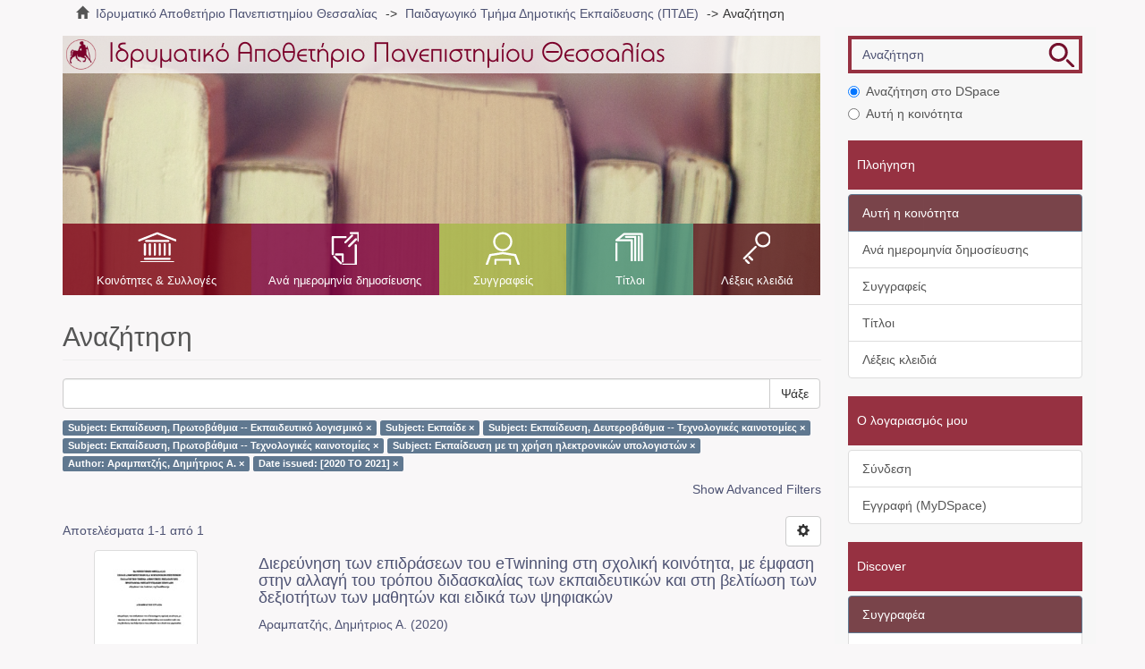

--- FILE ---
content_type: text/html;charset=utf-8
request_url: https://ir.lib.uth.gr/xmlui/handle/11615/17705/discover?field=subject&filtertype_0=subject&filtertype_1=subject&filtertype_2=subject&filter_relational_operator_1=equals&filtertype_3=subject&filter_relational_operator_0=equals&filtertype_4=author&filter_2=%CE%95%CE%BA%CF%80%CE%B1%CE%AF%CE%B4%CE%B5%CF%85%CF%83%CE%B7%2C+%CE%A0%CF%81%CF%89%CF%84%CE%BF%CE%B2%CE%AC%CE%B8%CE%BC%CE%B9%CE%B1+--+%CE%A4%CE%B5%CF%87%CE%BD%CE%BF%CE%BB%CE%BF%CE%B3%CE%B9%CE%BA%CE%AD%CF%82+%CE%BA%CE%B1%CE%B9%CE%BD%CE%BF%CF%84%CE%BF%CE%BC%CE%AF%CE%B5%CF%82&filter_relational_operator_3=equals&filtertype_5=dateIssued&filter_1=%CE%95%CE%BA%CF%80%CE%B1%CE%AF%CE%B4%CE%B5%CF%85%CF%83%CE%B7%2C+%CE%94%CE%B5%CF%85%CF%84%CE%B5%CF%81%CE%BF%CE%B2%CE%AC%CE%B8%CE%BC%CE%B9%CE%B1+--+%CE%A4%CE%B5%CF%87%CE%BD%CE%BF%CE%BB%CE%BF%CE%B3%CE%B9%CE%BA%CE%AD%CF%82+%CE%BA%CE%B1%CE%B9%CE%BD%CE%BF%CF%84%CE%BF%CE%BC%CE%AF%CE%B5%CF%82&filter_relational_operator_2=equals&filter_0=%CE%95%CE%BA%CF%80%CE%B1%CE%AF%CE%B4%CE%B5&filter_relational_operator_5=equals&filter_relational_operator_4=equals&filter_5=%5B2020+TO+2021%5D&filter_4=%CE%91%CF%81%CE%B1%CE%BC%CF%80%CE%B1%CF%84%CE%B6%CE%AE%CF%82%2C+%CE%94%CE%B7%CE%BC%CE%AE%CF%84%CF%81%CE%B9%CE%BF%CF%82+%CE%91.&filter_3=%CE%95%CE%BA%CF%80%CE%B1%CE%AF%CE%B4%CE%B5%CF%85%CF%83%CE%B7+%CE%BC%CE%B5+%CF%84%CE%B7+%CF%87%CF%81%CE%AE%CF%83%CE%B7+%CE%B7%CE%BB%CE%B5%CE%BA%CF%84%CF%81%CE%BF%CE%BD%CE%B9%CE%BA%CF%8E%CE%BD+%CF%85%CF%80%CE%BF%CE%BB%CE%BF%CE%B3%CE%B9%CF%83%CF%84%CF%8E%CE%BD&filtertype=subject&filter_relational_operator=equals&filter=%CE%95%CE%BA%CF%80%CE%B1%CE%AF%CE%B4%CE%B5%CF%85%CF%83%CE%B7%2C+%CE%A0%CF%81%CF%89%CF%84%CE%BF%CE%B2%CE%AC%CE%B8%CE%BC%CE%B9%CE%B1+--+%CE%95%CE%BA%CF%80%CE%B1%CE%B9%CE%B4%CE%B5%CF%85%CF%84%CE%B9%CE%BA%CF%8C+%CE%BB%CE%BF%CE%B3%CE%B9%CF%83%CE%BC%CE%B9%CE%BA%CF%8C
body_size: 7972
content:
<!DOCTYPE html>
            <!--[if lt IE 7]> <html class="no-js lt-ie9 lt-ie8 lt-ie7" lang="en"> <![endif]-->
            <!--[if IE 7]>    <html class="no-js lt-ie9 lt-ie8" lang="en"> <![endif]-->
            <!--[if IE 8]>    <html class="no-js lt-ie9" lang="en"> <![endif]-->
            <!--[if gt IE 8]><!--> <html class="no-js" lang="en"> <!--<![endif]-->
            <head><META http-equiv="Content-Type" content="text/html; charset=UTF-8">
<meta content="text/html; charset=UTF-8" http-equiv="Content-Type">
<meta content="IE=edge,chrome=1" http-equiv="X-UA-Compatible">
<meta content="width=device-width,initial-scale=1" name="viewport">
<link rel="shortcut icon" href="/xmlui/themes/Mirage2/images/favicon.ico">
<link rel="apple-touch-icon" href="/xmlui/themes/Mirage2/images/apple-touch-icon.png">
<meta name="Generator" content="DSpace 6.3">
<meta name="ROBOTS" content="NOINDEX, FOLLOW">
<link href="/xmlui/themes/Mirage2/styles/main.css" rel="stylesheet">
<link type="application/opensearchdescription+xml" rel="search" href="https://ir.lib.uth.gr:443/xmlui/open-search/description.xml" title="DSpace">
<script>
                //Clear default text of empty text areas on focus
                function tFocus(element)
                {
                if (element.value == ''){element.value='';}
                }
                //Clear default text of empty text areas on submit
                function tSubmit(form)
                {
                var defaultedElements = document.getElementsByTagName("textarea");
                for (var i=0; i != defaultedElements.length; i++){
                if (defaultedElements[i].value == ''){
                defaultedElements[i].value='';}}
                }
                //Disable pressing 'enter' key to submit a form (otherwise pressing 'enter' causes a submission to start
                over)
                function disableEnterKey(e)
                {
                var key;

                if(window.event)
                key = window.event.keyCode; //Internet Explorer
                else
                key = e.which; //Firefox and Netscape

                if(key == 13) //if "Enter" pressed, then disable!
                return false;
                else
                return true;
                }
            </script><!--[if lt IE 9]>
                <script src="/xmlui/themes/Mirage2/vendor/html5shiv/dist/html5shiv.js"> </script>
                <script src="/xmlui/themes/Mirage2/vendor/respond/dest/respond.min.js"> </script>
                <![endif]--><script src="/xmlui/themes/Mirage2/vendor/modernizr/modernizr.js"> </script>
<title>Αναζήτηση</title>
</head><body class="handle discover ">
<div class="userBar container"></div>
<header>
<div role="navigation" class="navbar navbar-default navbar-static-top">
<div class="container">
<div class="navbar-header">
<a href="/xmlui/?locale-attribute=el" class="navbar-brand"><img alt="Logo" src="/xmlui/themes/Mirage2//images/LogoM.png"></a><button data-toggle="offcanvas" class="navbar-toggle" type="button"><span class="sr-only">Toggle navigation</span><span class="icon-bar"></span><span class="icon-bar"></span><span class="icon-bar"></span></button>
<div class="navbar-header pull-right visible-xs hidden-sm hidden-md hidden-lg">
<ul class="nav nav-pills pull-left ">
<li class="dropdown" id="ds-language-selection-xs">
<button data-toggle="dropdown" class="dropdown-toggle navbar-toggle navbar-link" role="button" href="#" id="language-dropdown-toggle-xs"><b aria-hidden="true" class="visible-xs glyphicon glyphicon-globe"></b></button>
<ul data-no-collapse="true" aria-labelledby="language-dropdown-toggle-xs" role="menu" class="dropdown-menu pull-right">
<li role="presentation">
<a href="https://ir.lib.uth.gr:443/xmlui/handle/11615/17705/discover?locale-attribute=en">English</a>
</li>
<li role="presentation" class="">
<a href="https://ir.lib.uth.gr:443/xmlui/handle/11615/17705/discover?locale-attribute=el">Ελληνικά</a>
</li>
<li role="presentation">
<a href="https://ir.lib.uth.gr:443/xmlui/handle/11615/17705/discover?locale-attribute=de">Deutsch</a>
</li>
<li role="presentation">
<a href="https://ir.lib.uth.gr:443/xmlui/handle/11615/17705/discover?locale-attribute=fr">fran&ccedil;ais</a>
</li>
<li role="presentation">
<a href="https://ir.lib.uth.gr:443/xmlui/handle/11615/17705/discover?locale-attribute=it">italiano</a>
</li>
<li role="presentation">
<a href="https://ir.lib.uth.gr:443/xmlui/handle/11615/17705/discover?locale-attribute=es">espa&ntilde;ol</a>
</li>
</ul>
</li>
<li>
<form method="get" action="/xmlui/login" style="display: inline"></form>
</li>
</ul>
</div>
</div>
<div class="navbar-header pull-right hidden-xs">
<ul class="nav navbar-nav pull-left">
<li class="dropdown" id="ds-language-selection">
<a data-toggle="dropdown" class="dropdown-toggle" role="button" href="#" id="language-dropdown-toggle"><span class="hidden-xs">Ελληνικά&nbsp;<b class="caret"></b></span></a>
<ul data-no-collapse="true" aria-labelledby="language-dropdown-toggle" role="menu" class="dropdown-menu pull-right">
<li role="presentation">
<a href="?field=subject&filtertype_0=subject&filtertype_1=subject&filtertype_2=subject&filter_relational_operator_1=equals&filtertype_3=subject&filter_relational_operator_0=equals&filtertype_4=author&filter_2=%CE%95%CE%BA%CF%80%CE%B1%CE%AF%CE%B4%CE%B5%CF%85%CF%83%CE%B7%2C+%CE%A0%CF%81%CF%89%CF%84%CE%BF%CE%B2%CE%AC%CE%B8%CE%BC%CE%B9%CE%B1+--+%CE%A4%CE%B5%CF%87%CE%BD%CE%BF%CE%BB%CE%BF%CE%B3%CE%B9%CE%BA%CE%AD%CF%82+%CE%BA%CE%B1%CE%B9%CE%BD%CE%BF%CF%84%CE%BF%CE%BC%CE%AF%CE%B5%CF%82&filter_relational_operator_3=equals&filtertype_5=dateIssued&filter_1=%CE%95%CE%BA%CF%80%CE%B1%CE%AF%CE%B4%CE%B5%CF%85%CF%83%CE%B7%2C+%CE%94%CE%B5%CF%85%CF%84%CE%B5%CF%81%CE%BF%CE%B2%CE%AC%CE%B8%CE%BC%CE%B9%CE%B1+--+%CE%A4%CE%B5%CF%87%CE%BD%CE%BF%CE%BB%CE%BF%CE%B3%CE%B9%CE%BA%CE%AD%CF%82+%CE%BA%CE%B1%CE%B9%CE%BD%CE%BF%CF%84%CE%BF%CE%BC%CE%AF%CE%B5%CF%82&filter_relational_operator_2=equals&filter_0=%CE%95%CE%BA%CF%80%CE%B1%CE%AF%CE%B4%CE%B5&filter_relational_operator_5=equals&filter_relational_operator_4=equals&filter_5=%5B2020+TO+2021%5D&filter_4=%CE%91%CF%81%CE%B1%CE%BC%CF%80%CE%B1%CF%84%CE%B6%CE%AE%CF%82%2C+%CE%94%CE%B7%CE%BC%CE%AE%CF%84%CF%81%CE%B9%CE%BF%CF%82+%CE%91.&filter_3=%CE%95%CE%BA%CF%80%CE%B1%CE%AF%CE%B4%CE%B5%CF%85%CF%83%CE%B7+%CE%BC%CE%B5+%CF%84%CE%B7+%CF%87%CF%81%CE%AE%CF%83%CE%B7+%CE%B7%CE%BB%CE%B5%CE%BA%CF%84%CF%81%CE%BF%CE%BD%CE%B9%CE%BA%CF%8E%CE%BD+%CF%85%CF%80%CE%BF%CE%BB%CE%BF%CE%B3%CE%B9%CF%83%CF%84%CF%8E%CE%BD&filtertype=subject&filter_relational_operator=equals&filter=%CE%95%CE%BA%CF%80%CE%B1%CE%AF%CE%B4%CE%B5%CF%85%CF%83%CE%B7%2C+%CE%A0%CF%81%CF%89%CF%84%CE%BF%CE%B2%CE%AC%CE%B8%CE%BC%CE%B9%CE%B1+--+%CE%95%CE%BA%CF%80%CE%B1%CE%B9%CE%B4%CE%B5%CF%85%CF%84%CE%B9%CE%BA%CF%8C+%CE%BB%CE%BF%CE%B3%CE%B9%CF%83%CE%BC%CE%B9%CE%BA%CF%8C&locale-attribute=en">English</a>
</li>
<li role="presentation" class="">
<a href="?field=subject&filtertype_0=subject&filtertype_1=subject&filtertype_2=subject&filter_relational_operator_1=equals&filtertype_3=subject&filter_relational_operator_0=equals&filtertype_4=author&filter_2=%CE%95%CE%BA%CF%80%CE%B1%CE%AF%CE%B4%CE%B5%CF%85%CF%83%CE%B7%2C+%CE%A0%CF%81%CF%89%CF%84%CE%BF%CE%B2%CE%AC%CE%B8%CE%BC%CE%B9%CE%B1+--+%CE%A4%CE%B5%CF%87%CE%BD%CE%BF%CE%BB%CE%BF%CE%B3%CE%B9%CE%BA%CE%AD%CF%82+%CE%BA%CE%B1%CE%B9%CE%BD%CE%BF%CF%84%CE%BF%CE%BC%CE%AF%CE%B5%CF%82&filter_relational_operator_3=equals&filtertype_5=dateIssued&filter_1=%CE%95%CE%BA%CF%80%CE%B1%CE%AF%CE%B4%CE%B5%CF%85%CF%83%CE%B7%2C+%CE%94%CE%B5%CF%85%CF%84%CE%B5%CF%81%CE%BF%CE%B2%CE%AC%CE%B8%CE%BC%CE%B9%CE%B1+--+%CE%A4%CE%B5%CF%87%CE%BD%CE%BF%CE%BB%CE%BF%CE%B3%CE%B9%CE%BA%CE%AD%CF%82+%CE%BA%CE%B1%CE%B9%CE%BD%CE%BF%CF%84%CE%BF%CE%BC%CE%AF%CE%B5%CF%82&filter_relational_operator_2=equals&filter_0=%CE%95%CE%BA%CF%80%CE%B1%CE%AF%CE%B4%CE%B5&filter_relational_operator_5=equals&filter_relational_operator_4=equals&filter_5=%5B2020+TO+2021%5D&filter_4=%CE%91%CF%81%CE%B1%CE%BC%CF%80%CE%B1%CF%84%CE%B6%CE%AE%CF%82%2C+%CE%94%CE%B7%CE%BC%CE%AE%CF%84%CF%81%CE%B9%CE%BF%CF%82+%CE%91.&filter_3=%CE%95%CE%BA%CF%80%CE%B1%CE%AF%CE%B4%CE%B5%CF%85%CF%83%CE%B7+%CE%BC%CE%B5+%CF%84%CE%B7+%CF%87%CF%81%CE%AE%CF%83%CE%B7+%CE%B7%CE%BB%CE%B5%CE%BA%CF%84%CF%81%CE%BF%CE%BD%CE%B9%CE%BA%CF%8E%CE%BD+%CF%85%CF%80%CE%BF%CE%BB%CE%BF%CE%B3%CE%B9%CF%83%CF%84%CF%8E%CE%BD&filtertype=subject&filter_relational_operator=equals&filter=%CE%95%CE%BA%CF%80%CE%B1%CE%AF%CE%B4%CE%B5%CF%85%CF%83%CE%B7%2C+%CE%A0%CF%81%CF%89%CF%84%CE%BF%CE%B2%CE%AC%CE%B8%CE%BC%CE%B9%CE%B1+--+%CE%95%CE%BA%CF%80%CE%B1%CE%B9%CE%B4%CE%B5%CF%85%CF%84%CE%B9%CE%BA%CF%8C+%CE%BB%CE%BF%CE%B3%CE%B9%CF%83%CE%BC%CE%B9%CE%BA%CF%8C&locale-attribute=el">Ελληνικά</a>
</li>
<li role="presentation">
<a href="?field=subject&filtertype_0=subject&filtertype_1=subject&filtertype_2=subject&filter_relational_operator_1=equals&filtertype_3=subject&filter_relational_operator_0=equals&filtertype_4=author&filter_2=%CE%95%CE%BA%CF%80%CE%B1%CE%AF%CE%B4%CE%B5%CF%85%CF%83%CE%B7%2C+%CE%A0%CF%81%CF%89%CF%84%CE%BF%CE%B2%CE%AC%CE%B8%CE%BC%CE%B9%CE%B1+--+%CE%A4%CE%B5%CF%87%CE%BD%CE%BF%CE%BB%CE%BF%CE%B3%CE%B9%CE%BA%CE%AD%CF%82+%CE%BA%CE%B1%CE%B9%CE%BD%CE%BF%CF%84%CE%BF%CE%BC%CE%AF%CE%B5%CF%82&filter_relational_operator_3=equals&filtertype_5=dateIssued&filter_1=%CE%95%CE%BA%CF%80%CE%B1%CE%AF%CE%B4%CE%B5%CF%85%CF%83%CE%B7%2C+%CE%94%CE%B5%CF%85%CF%84%CE%B5%CF%81%CE%BF%CE%B2%CE%AC%CE%B8%CE%BC%CE%B9%CE%B1+--+%CE%A4%CE%B5%CF%87%CE%BD%CE%BF%CE%BB%CE%BF%CE%B3%CE%B9%CE%BA%CE%AD%CF%82+%CE%BA%CE%B1%CE%B9%CE%BD%CE%BF%CF%84%CE%BF%CE%BC%CE%AF%CE%B5%CF%82&filter_relational_operator_2=equals&filter_0=%CE%95%CE%BA%CF%80%CE%B1%CE%AF%CE%B4%CE%B5&filter_relational_operator_5=equals&filter_relational_operator_4=equals&filter_5=%5B2020+TO+2021%5D&filter_4=%CE%91%CF%81%CE%B1%CE%BC%CF%80%CE%B1%CF%84%CE%B6%CE%AE%CF%82%2C+%CE%94%CE%B7%CE%BC%CE%AE%CF%84%CF%81%CE%B9%CE%BF%CF%82+%CE%91.&filter_3=%CE%95%CE%BA%CF%80%CE%B1%CE%AF%CE%B4%CE%B5%CF%85%CF%83%CE%B7+%CE%BC%CE%B5+%CF%84%CE%B7+%CF%87%CF%81%CE%AE%CF%83%CE%B7+%CE%B7%CE%BB%CE%B5%CE%BA%CF%84%CF%81%CE%BF%CE%BD%CE%B9%CE%BA%CF%8E%CE%BD+%CF%85%CF%80%CE%BF%CE%BB%CE%BF%CE%B3%CE%B9%CF%83%CF%84%CF%8E%CE%BD&filtertype=subject&filter_relational_operator=equals&filter=%CE%95%CE%BA%CF%80%CE%B1%CE%AF%CE%B4%CE%B5%CF%85%CF%83%CE%B7%2C+%CE%A0%CF%81%CF%89%CF%84%CE%BF%CE%B2%CE%AC%CE%B8%CE%BC%CE%B9%CE%B1+--+%CE%95%CE%BA%CF%80%CE%B1%CE%B9%CE%B4%CE%B5%CF%85%CF%84%CE%B9%CE%BA%CF%8C+%CE%BB%CE%BF%CE%B3%CE%B9%CF%83%CE%BC%CE%B9%CE%BA%CF%8C&locale-attribute=de">Deutsch</a>
</li>
<li role="presentation">
<a href="?field=subject&filtertype_0=subject&filtertype_1=subject&filtertype_2=subject&filter_relational_operator_1=equals&filtertype_3=subject&filter_relational_operator_0=equals&filtertype_4=author&filter_2=%CE%95%CE%BA%CF%80%CE%B1%CE%AF%CE%B4%CE%B5%CF%85%CF%83%CE%B7%2C+%CE%A0%CF%81%CF%89%CF%84%CE%BF%CE%B2%CE%AC%CE%B8%CE%BC%CE%B9%CE%B1+--+%CE%A4%CE%B5%CF%87%CE%BD%CE%BF%CE%BB%CE%BF%CE%B3%CE%B9%CE%BA%CE%AD%CF%82+%CE%BA%CE%B1%CE%B9%CE%BD%CE%BF%CF%84%CE%BF%CE%BC%CE%AF%CE%B5%CF%82&filter_relational_operator_3=equals&filtertype_5=dateIssued&filter_1=%CE%95%CE%BA%CF%80%CE%B1%CE%AF%CE%B4%CE%B5%CF%85%CF%83%CE%B7%2C+%CE%94%CE%B5%CF%85%CF%84%CE%B5%CF%81%CE%BF%CE%B2%CE%AC%CE%B8%CE%BC%CE%B9%CE%B1+--+%CE%A4%CE%B5%CF%87%CE%BD%CE%BF%CE%BB%CE%BF%CE%B3%CE%B9%CE%BA%CE%AD%CF%82+%CE%BA%CE%B1%CE%B9%CE%BD%CE%BF%CF%84%CE%BF%CE%BC%CE%AF%CE%B5%CF%82&filter_relational_operator_2=equals&filter_0=%CE%95%CE%BA%CF%80%CE%B1%CE%AF%CE%B4%CE%B5&filter_relational_operator_5=equals&filter_relational_operator_4=equals&filter_5=%5B2020+TO+2021%5D&filter_4=%CE%91%CF%81%CE%B1%CE%BC%CF%80%CE%B1%CF%84%CE%B6%CE%AE%CF%82%2C+%CE%94%CE%B7%CE%BC%CE%AE%CF%84%CF%81%CE%B9%CE%BF%CF%82+%CE%91.&filter_3=%CE%95%CE%BA%CF%80%CE%B1%CE%AF%CE%B4%CE%B5%CF%85%CF%83%CE%B7+%CE%BC%CE%B5+%CF%84%CE%B7+%CF%87%CF%81%CE%AE%CF%83%CE%B7+%CE%B7%CE%BB%CE%B5%CE%BA%CF%84%CF%81%CE%BF%CE%BD%CE%B9%CE%BA%CF%8E%CE%BD+%CF%85%CF%80%CE%BF%CE%BB%CE%BF%CE%B3%CE%B9%CF%83%CF%84%CF%8E%CE%BD&filtertype=subject&filter_relational_operator=equals&filter=%CE%95%CE%BA%CF%80%CE%B1%CE%AF%CE%B4%CE%B5%CF%85%CF%83%CE%B7%2C+%CE%A0%CF%81%CF%89%CF%84%CE%BF%CE%B2%CE%AC%CE%B8%CE%BC%CE%B9%CE%B1+--+%CE%95%CE%BA%CF%80%CE%B1%CE%B9%CE%B4%CE%B5%CF%85%CF%84%CE%B9%CE%BA%CF%8C+%CE%BB%CE%BF%CE%B3%CE%B9%CF%83%CE%BC%CE%B9%CE%BA%CF%8C&locale-attribute=fr">fran&ccedil;ais</a>
</li>
<li role="presentation">
<a href="?field=subject&filtertype_0=subject&filtertype_1=subject&filtertype_2=subject&filter_relational_operator_1=equals&filtertype_3=subject&filter_relational_operator_0=equals&filtertype_4=author&filter_2=%CE%95%CE%BA%CF%80%CE%B1%CE%AF%CE%B4%CE%B5%CF%85%CF%83%CE%B7%2C+%CE%A0%CF%81%CF%89%CF%84%CE%BF%CE%B2%CE%AC%CE%B8%CE%BC%CE%B9%CE%B1+--+%CE%A4%CE%B5%CF%87%CE%BD%CE%BF%CE%BB%CE%BF%CE%B3%CE%B9%CE%BA%CE%AD%CF%82+%CE%BA%CE%B1%CE%B9%CE%BD%CE%BF%CF%84%CE%BF%CE%BC%CE%AF%CE%B5%CF%82&filter_relational_operator_3=equals&filtertype_5=dateIssued&filter_1=%CE%95%CE%BA%CF%80%CE%B1%CE%AF%CE%B4%CE%B5%CF%85%CF%83%CE%B7%2C+%CE%94%CE%B5%CF%85%CF%84%CE%B5%CF%81%CE%BF%CE%B2%CE%AC%CE%B8%CE%BC%CE%B9%CE%B1+--+%CE%A4%CE%B5%CF%87%CE%BD%CE%BF%CE%BB%CE%BF%CE%B3%CE%B9%CE%BA%CE%AD%CF%82+%CE%BA%CE%B1%CE%B9%CE%BD%CE%BF%CF%84%CE%BF%CE%BC%CE%AF%CE%B5%CF%82&filter_relational_operator_2=equals&filter_0=%CE%95%CE%BA%CF%80%CE%B1%CE%AF%CE%B4%CE%B5&filter_relational_operator_5=equals&filter_relational_operator_4=equals&filter_5=%5B2020+TO+2021%5D&filter_4=%CE%91%CF%81%CE%B1%CE%BC%CF%80%CE%B1%CF%84%CE%B6%CE%AE%CF%82%2C+%CE%94%CE%B7%CE%BC%CE%AE%CF%84%CF%81%CE%B9%CE%BF%CF%82+%CE%91.&filter_3=%CE%95%CE%BA%CF%80%CE%B1%CE%AF%CE%B4%CE%B5%CF%85%CF%83%CE%B7+%CE%BC%CE%B5+%CF%84%CE%B7+%CF%87%CF%81%CE%AE%CF%83%CE%B7+%CE%B7%CE%BB%CE%B5%CE%BA%CF%84%CF%81%CE%BF%CE%BD%CE%B9%CE%BA%CF%8E%CE%BD+%CF%85%CF%80%CE%BF%CE%BB%CE%BF%CE%B3%CE%B9%CF%83%CF%84%CF%8E%CE%BD&filtertype=subject&filter_relational_operator=equals&filter=%CE%95%CE%BA%CF%80%CE%B1%CE%AF%CE%B4%CE%B5%CF%85%CF%83%CE%B7%2C+%CE%A0%CF%81%CF%89%CF%84%CE%BF%CE%B2%CE%AC%CE%B8%CE%BC%CE%B9%CE%B1+--+%CE%95%CE%BA%CF%80%CE%B1%CE%B9%CE%B4%CE%B5%CF%85%CF%84%CE%B9%CE%BA%CF%8C+%CE%BB%CE%BF%CE%B3%CE%B9%CF%83%CE%BC%CE%B9%CE%BA%CF%8C&locale-attribute=it">italiano</a>
</li>
<li role="presentation">
<a href="?field=subject&filtertype_0=subject&filtertype_1=subject&filtertype_2=subject&filter_relational_operator_1=equals&filtertype_3=subject&filter_relational_operator_0=equals&filtertype_4=author&filter_2=%CE%95%CE%BA%CF%80%CE%B1%CE%AF%CE%B4%CE%B5%CF%85%CF%83%CE%B7%2C+%CE%A0%CF%81%CF%89%CF%84%CE%BF%CE%B2%CE%AC%CE%B8%CE%BC%CE%B9%CE%B1+--+%CE%A4%CE%B5%CF%87%CE%BD%CE%BF%CE%BB%CE%BF%CE%B3%CE%B9%CE%BA%CE%AD%CF%82+%CE%BA%CE%B1%CE%B9%CE%BD%CE%BF%CF%84%CE%BF%CE%BC%CE%AF%CE%B5%CF%82&filter_relational_operator_3=equals&filtertype_5=dateIssued&filter_1=%CE%95%CE%BA%CF%80%CE%B1%CE%AF%CE%B4%CE%B5%CF%85%CF%83%CE%B7%2C+%CE%94%CE%B5%CF%85%CF%84%CE%B5%CF%81%CE%BF%CE%B2%CE%AC%CE%B8%CE%BC%CE%B9%CE%B1+--+%CE%A4%CE%B5%CF%87%CE%BD%CE%BF%CE%BB%CE%BF%CE%B3%CE%B9%CE%BA%CE%AD%CF%82+%CE%BA%CE%B1%CE%B9%CE%BD%CE%BF%CF%84%CE%BF%CE%BC%CE%AF%CE%B5%CF%82&filter_relational_operator_2=equals&filter_0=%CE%95%CE%BA%CF%80%CE%B1%CE%AF%CE%B4%CE%B5&filter_relational_operator_5=equals&filter_relational_operator_4=equals&filter_5=%5B2020+TO+2021%5D&filter_4=%CE%91%CF%81%CE%B1%CE%BC%CF%80%CE%B1%CF%84%CE%B6%CE%AE%CF%82%2C+%CE%94%CE%B7%CE%BC%CE%AE%CF%84%CF%81%CE%B9%CE%BF%CF%82+%CE%91.&filter_3=%CE%95%CE%BA%CF%80%CE%B1%CE%AF%CE%B4%CE%B5%CF%85%CF%83%CE%B7+%CE%BC%CE%B5+%CF%84%CE%B7+%CF%87%CF%81%CE%AE%CF%83%CE%B7+%CE%B7%CE%BB%CE%B5%CE%BA%CF%84%CF%81%CE%BF%CE%BD%CE%B9%CE%BA%CF%8E%CE%BD+%CF%85%CF%80%CE%BF%CE%BB%CE%BF%CE%B3%CE%B9%CF%83%CF%84%CF%8E%CE%BD&filtertype=subject&filter_relational_operator=equals&filter=%CE%95%CE%BA%CF%80%CE%B1%CE%AF%CE%B4%CE%B5%CF%85%CF%83%CE%B7%2C+%CE%A0%CF%81%CF%89%CF%84%CE%BF%CE%B2%CE%AC%CE%B8%CE%BC%CE%B9%CE%B1+--+%CE%95%CE%BA%CF%80%CE%B1%CE%B9%CE%B4%CE%B5%CF%85%CF%84%CE%B9%CE%BA%CF%8C+%CE%BB%CE%BF%CE%B3%CE%B9%CF%83%CE%BC%CE%B9%CE%BA%CF%8C&locale-attribute=es">espa&ntilde;ol</a>
</li>
</ul>
</li>
</ul>
<ul class="nav navbar-nav pull-left">
<li>
<a href="/xmlui/login"><span class="hidden-xs">Σύνδεση</span></a>
</li>
</ul>
<button type="button" class="navbar-toggle visible-sm" data-toggle="offcanvas"><span class="sr-only">Toggle navigation</span><span class="icon-bar"></span><span class="icon-bar"></span><span class="icon-bar"></span></button>
</div>
</div>
</div>
</header>
<div class="trail-wrapper hidden-print">
<div class="container">
<div class="row">
<div class="col-xs-12">
<div class="breadcrumb dropdown visible-xs">
<a data-toggle="dropdown" class="dropdown-toggle" role="button" href="#" id="trail-dropdown-toggle">Αναζήτηση&nbsp;<b class="caret"></b></a>
<ul aria-labelledby="trail-dropdown-toggle" role="menu" class="dropdown-menu">
<li role="presentation">
<a role="menuitem" href="/xmlui/"><i aria-hidden="true" class="glyphicon glyphicon-home"></i>&nbsp;
                        Ιδρυματικό Αποθετήριο Πανεπιστημίου Θεσσαλίας</a>
</li>
<li role="presentation">
<a role="menuitem" href="/xmlui/handle/11615/17705">Παιδαγωγικό Τμήμα Δημοτικής Εκπαίδευσης (ΠΤΔΕ)</a>
</li>
<li role="presentation" class="disabled">
<a href="#" role="menuitem">Αναζήτηση</a>
</li>
</ul>
</div>
<ul class="breadcrumb hidden-xs">
<li>
<i aria-hidden="true" class="glyphicon glyphicon-home"></i>&nbsp;
            <a href="/xmlui/">Ιδρυματικό Αποθετήριο Πανεπιστημίου Θεσσαλίας</a>
</li>
<li>
<a href="/xmlui/handle/11615/17705">Παιδαγωγικό Τμήμα Δημοτικής Εκπαίδευσης (ΠΤΔΕ)</a>
</li>
<li class="active">Αναζήτηση</li>
</ul>
</div>
</div>
</div>
</div>
<div class="hidden" id="no-js-warning-wrapper">
<div id="no-js-warning">
<div class="notice failure">JavaScript is disabled for your browser. Some features of this site may not work without it.</div>
</div>
</div>
<div class="container" id="main-container">
<div class="row row-offcanvas row-offcanvas-right">
<div class="horizontal-slider clearfix">
<div class="col-xs-12 col-sm-12 col-md-9 main-content">
<div class="main-content-header">
<div class="custom-logo-region">
<a href="/xmlui/?locale-attribute=el" class="custom-logo"><img alt="Ιδρυματικό Αποθετήριο Πανεπιστημίου Θεσσαλίας" src="/xmlui/themes/Mirage2//images/Logo.png" class="custom-logo-img"></a>
</div>
<div class="content-menu">
<div class="content-menu-header">
<a class="list-group-item active all-of-dspace"><span class="h5 list-group-item-heading  h5">Όλο το DSpace</span></a>
</div>
<ul class="list-group content-menu-items">
<li class="list-group-item content-menu-item item-1">
<a href="/xmlui/community-list">Κοινότητες &amp; Συλλογές</a>
</li>
<li class="list-group-item content-menu-item item-2">
<a href="/xmlui/browse?type=dateissued">Ανά ημερομηνία δημοσίευσης</a>
</li>
<li class="list-group-item content-menu-item item-3">
<a href="/xmlui/browse?type=author">Συγγραφείς</a>
</li>
<li class="list-group-item content-menu-item item-4">
<a href="/xmlui/browse?type=title">Τίτλοι</a>
</li>
<li class="list-group-item content-menu-item item-5">
<a href="/xmlui/browse?type=subject">Λέξεις κλειδιά</a>
</li>
</ul>
</div>
</div>
<div>
<h2 class="ds-div-head page-header by-N1000D xmlui.ArtifactBrowser.SimpleSearch.head first-page-header">Αναζήτηση</h2>
<div id="aspect_discovery_SimpleSearch_div_search" class="ds-static-div primary">
<p class="ds-paragraph">
<input id="aspect_discovery_SimpleSearch_field_discovery-json-search-url" class="ds-hidden-field form-control" name="discovery-json-search-url" type="hidden" value="http://ir.lib.uth.gr/xmlui/JSON/discovery/search">
</p>
<p class="ds-paragraph">
<input id="aspect_discovery_SimpleSearch_field_discovery-json-scope" class="ds-hidden-field form-control" name="discovery-json-scope" type="hidden" value="11615/17705">
</p>
<p class="ds-paragraph">
<input id="aspect_discovery_SimpleSearch_field_contextpath" class="ds-hidden-field form-control" name="contextpath" type="hidden" value="/xmlui">
</p>
<div id="aspect_discovery_SimpleSearch_div_discovery-search-box" class="ds-static-div discoverySearchBox">
<form id="aspect_discovery_SimpleSearch_div_general-query" class="ds-interactive-div discover-search-box" action="discover" method="get" onsubmit="javascript:tSubmit(this);">
<fieldset id="aspect_discovery_SimpleSearch_list_primary-search" class="ds-form-list">
<div class="ds-form-item row">
<div class="col-sm-12">
<p class="input-group">
<input id="aspect_discovery_SimpleSearch_field_query" class="ds-text-field form-control" name="query" type="text" value=""><span class="input-group-btn"><button id="aspect_discovery_SimpleSearch_field_submit" class="ds-button-field btn btn-default search-icon search-icon" name="submit" type="submit">Ψάξε</button></span>
</p>
</div>
</div>
<div id="filters-overview-wrapper-squared"></div>
</fieldset>
<p class="ds-paragraph">
<input id="aspect_discovery_SimpleSearch_field_filtertype_0" class="ds-hidden-field form-control" name="filtertype_0" type="hidden" value="subject">
</p>
<p class="ds-paragraph">
<input id="aspect_discovery_SimpleSearch_field_filtertype_1" class="ds-hidden-field form-control" name="filtertype_1" type="hidden" value="subject">
</p>
<p class="ds-paragraph">
<input id="aspect_discovery_SimpleSearch_field_filtertype_2" class="ds-hidden-field form-control" name="filtertype_2" type="hidden" value="subject">
</p>
<p class="ds-paragraph">
<input id="aspect_discovery_SimpleSearch_field_filter_relational_operator_1" class="ds-hidden-field form-control" name="filter_relational_operator_1" type="hidden" value="equals">
</p>
<p class="ds-paragraph">
<input id="aspect_discovery_SimpleSearch_field_filtertype_3" class="ds-hidden-field form-control" name="filtertype_3" type="hidden" value="subject">
</p>
<p class="ds-paragraph">
<input id="aspect_discovery_SimpleSearch_field_filter_relational_operator_0" class="ds-hidden-field form-control" name="filter_relational_operator_0" type="hidden" value="equals">
</p>
<p class="ds-paragraph">
<input id="aspect_discovery_SimpleSearch_field_filtertype_4" class="ds-hidden-field form-control" name="filtertype_4" type="hidden" value="subject">
</p>
<p class="ds-paragraph">
<input id="aspect_discovery_SimpleSearch_field_filter_2" class="ds-hidden-field form-control" name="filter_2" type="hidden" value="Εκπαίδευση, Δευτεροβάθμια -- Τεχνολογικές καινοτομίες">
</p>
<p class="ds-paragraph">
<input id="aspect_discovery_SimpleSearch_field_filter_relational_operator_3" class="ds-hidden-field form-control" name="filter_relational_operator_3" type="hidden" value="equals">
</p>
<p class="ds-paragraph">
<input id="aspect_discovery_SimpleSearch_field_filtertype_5" class="ds-hidden-field form-control" name="filtertype_5" type="hidden" value="author">
</p>
<p class="ds-paragraph">
<input id="aspect_discovery_SimpleSearch_field_filter_1" class="ds-hidden-field form-control" name="filter_1" type="hidden" value="Εκπαίδε">
</p>
<p class="ds-paragraph">
<input id="aspect_discovery_SimpleSearch_field_filter_relational_operator_2" class="ds-hidden-field form-control" name="filter_relational_operator_2" type="hidden" value="equals">
</p>
<p class="ds-paragraph">
<input id="aspect_discovery_SimpleSearch_field_filtertype_6" class="ds-hidden-field form-control" name="filtertype_6" type="hidden" value="dateIssued">
</p>
<p class="ds-paragraph">
<input id="aspect_discovery_SimpleSearch_field_filter_0" class="ds-hidden-field form-control" name="filter_0" type="hidden" value="Εκπαίδευση, Πρωτοβάθμια -- Εκπαιδευτικό λογισμικό">
</p>
<p class="ds-paragraph">
<input id="aspect_discovery_SimpleSearch_field_filter_relational_operator_5" class="ds-hidden-field form-control" name="filter_relational_operator_5" type="hidden" value="equals">
</p>
<p class="ds-paragraph">
<input id="aspect_discovery_SimpleSearch_field_filter_relational_operator_4" class="ds-hidden-field form-control" name="filter_relational_operator_4" type="hidden" value="equals">
</p>
<p class="ds-paragraph">
<input id="aspect_discovery_SimpleSearch_field_filter_6" class="ds-hidden-field form-control" name="filter_6" type="hidden" value="[2020 TO 2021]">
</p>
<p class="ds-paragraph">
<input id="aspect_discovery_SimpleSearch_field_filter_5" class="ds-hidden-field form-control" name="filter_5" type="hidden" value="Αραμπατζής, Δημήτριος Α.">
</p>
<p class="ds-paragraph">
<input id="aspect_discovery_SimpleSearch_field_filter_relational_operator_6" class="ds-hidden-field form-control" name="filter_relational_operator_6" type="hidden" value="equals">
</p>
<p class="ds-paragraph">
<input id="aspect_discovery_SimpleSearch_field_filter_4" class="ds-hidden-field form-control" name="filter_4" type="hidden" value="Εκπαίδευση με τη χρήση ηλεκτρονικών υπολογιστών">
</p>
<p class="ds-paragraph">
<input id="aspect_discovery_SimpleSearch_field_filter_3" class="ds-hidden-field form-control" name="filter_3" type="hidden" value="Εκπαίδευση, Πρωτοβάθμια -- Τεχνολογικές καινοτομίες">
</p>
</form>
<form id="aspect_discovery_SimpleSearch_div_search-filters" class="ds-interactive-div discover-filters-box " action="discover" method="get" onsubmit="javascript:tSubmit(this);">
<div class="ds-static-div clearfix">
<p class="ds-paragraph pull-right">
<a href="#" class="show-advanced-filters">Show Advanced Filters</a><a href="#" class="hide-advanced-filters hidden">Hide Advanced Filters</a>
</p>
</div>
<h3 class="ds-div-head discovery-filters-wrapper-head hidden">Filters</h3>
<div id="aspect_discovery_SimpleSearch_div_discovery-filters-wrapper" class="ds-static-div  hidden">
<p class="ds-paragraph">Use filters to refine the search results.</p>
<script type="text/javascript">
                if (!window.DSpace) {
                    window.DSpace = {};
                }
                if (!window.DSpace.discovery) {
                    window.DSpace.discovery = {};
                }
                if (!window.DSpace.discovery.filters) {
                    window.DSpace.discovery.filters = [];
                }
                window.DSpace.discovery.filters.push({
                    type: 'subject',
                    relational_operator: 'equals',
                    query: '\u0395\u03BA\u03C0\u03B1\u03AF\u03B4\u03B5\u03C5\u03C3\u03B7, \u03A0\u03C1\u03C9\u03C4\u03BF\u03B2\u03AC\u03B8\u03BC\u03B9\u03B1 -- \u0395\u03BA\u03C0\u03B1\u03B9\u03B4\u03B5\u03C5\u03C4\u03B9\u03BA\u03CC \u03BB\u03BF\u03B3\u03B9\u03C3\u03BC\u03B9\u03BA\u03CC',
                });
            </script><script type="text/javascript">
                if (!window.DSpace) {
                    window.DSpace = {};
                }
                if (!window.DSpace.discovery) {
                    window.DSpace.discovery = {};
                }
                if (!window.DSpace.discovery.filters) {
                    window.DSpace.discovery.filters = [];
                }
                window.DSpace.discovery.filters.push({
                    type: 'subject',
                    relational_operator: 'equals',
                    query: '\u0395\u03BA\u03C0\u03B1\u03AF\u03B4\u03B5',
                });
            </script><script type="text/javascript">
                if (!window.DSpace) {
                    window.DSpace = {};
                }
                if (!window.DSpace.discovery) {
                    window.DSpace.discovery = {};
                }
                if (!window.DSpace.discovery.filters) {
                    window.DSpace.discovery.filters = [];
                }
                window.DSpace.discovery.filters.push({
                    type: 'subject',
                    relational_operator: 'equals',
                    query: '\u0395\u03BA\u03C0\u03B1\u03AF\u03B4\u03B5\u03C5\u03C3\u03B7, \u0394\u03B5\u03C5\u03C4\u03B5\u03C1\u03BF\u03B2\u03AC\u03B8\u03BC\u03B9\u03B1 -- \u03A4\u03B5\u03C7\u03BD\u03BF\u03BB\u03BF\u03B3\u03B9\u03BA\u03AD\u03C2 \u03BA\u03B1\u03B9\u03BD\u03BF\u03C4\u03BF\u03BC\u03AF\u03B5\u03C2',
                });
            </script><script type="text/javascript">
                if (!window.DSpace) {
                    window.DSpace = {};
                }
                if (!window.DSpace.discovery) {
                    window.DSpace.discovery = {};
                }
                if (!window.DSpace.discovery.filters) {
                    window.DSpace.discovery.filters = [];
                }
                window.DSpace.discovery.filters.push({
                    type: 'subject',
                    relational_operator: 'equals',
                    query: '\u0395\u03BA\u03C0\u03B1\u03AF\u03B4\u03B5\u03C5\u03C3\u03B7, \u03A0\u03C1\u03C9\u03C4\u03BF\u03B2\u03AC\u03B8\u03BC\u03B9\u03B1 -- \u03A4\u03B5\u03C7\u03BD\u03BF\u03BB\u03BF\u03B3\u03B9\u03BA\u03AD\u03C2 \u03BA\u03B1\u03B9\u03BD\u03BF\u03C4\u03BF\u03BC\u03AF\u03B5\u03C2',
                });
            </script><script type="text/javascript">
                if (!window.DSpace) {
                    window.DSpace = {};
                }
                if (!window.DSpace.discovery) {
                    window.DSpace.discovery = {};
                }
                if (!window.DSpace.discovery.filters) {
                    window.DSpace.discovery.filters = [];
                }
                window.DSpace.discovery.filters.push({
                    type: 'subject',
                    relational_operator: 'equals',
                    query: '\u0395\u03BA\u03C0\u03B1\u03AF\u03B4\u03B5\u03C5\u03C3\u03B7 \u03BC\u03B5 \u03C4\u03B7 \u03C7\u03C1\u03AE\u03C3\u03B7 \u03B7\u03BB\u03B5\u03BA\u03C4\u03C1\u03BF\u03BD\u03B9\u03BA\u03CE\u03BD \u03C5\u03C0\u03BF\u03BB\u03BF\u03B3\u03B9\u03C3\u03C4\u03CE\u03BD',
                });
            </script><script type="text/javascript">
                if (!window.DSpace) {
                    window.DSpace = {};
                }
                if (!window.DSpace.discovery) {
                    window.DSpace.discovery = {};
                }
                if (!window.DSpace.discovery.filters) {
                    window.DSpace.discovery.filters = [];
                }
                window.DSpace.discovery.filters.push({
                    type: 'author',
                    relational_operator: 'equals',
                    query: '\u0391\u03C1\u03B1\u03BC\u03C0\u03B1\u03C4\u03B6\u03AE\u03C2, \u0394\u03B7\u03BC\u03AE\u03C4\u03C1\u03B9\u03BF\u03C2 \u0391.',
                });
            </script><script type="text/javascript">
                if (!window.DSpace) {
                    window.DSpace = {};
                }
                if (!window.DSpace.discovery) {
                    window.DSpace.discovery = {};
                }
                if (!window.DSpace.discovery.filters) {
                    window.DSpace.discovery.filters = [];
                }
                window.DSpace.discovery.filters.push({
                    type: 'dateIssued',
                    relational_operator: 'equals',
                    query: '[2020 TO 2021]',
                });
            </script><script type="text/javascript">
                if (!window.DSpace) {
                    window.DSpace = {};
                }
                if (!window.DSpace.discovery) {
                    window.DSpace.discovery = {};
                }
                if (!window.DSpace.discovery.filters) {
                    window.DSpace.discovery.filters = [];
                }
            </script><script>
            if (!window.DSpace.i18n) {
                window.DSpace.i18n = {};
            } 
            if (!window.DSpace.i18n.discovery) {
                window.DSpace.i18n.discovery = {};
            }
        
                    if (!window.DSpace.i18n.discovery.filtertype) {
                        window.DSpace.i18n.discovery.filtertype = {};
                    }
                window.DSpace.i18n.discovery.filtertype['title']='Title';window.DSpace.i18n.discovery.filtertype['author']='Author';window.DSpace.i18n.discovery.filtertype['subject']='Subject';window.DSpace.i18n.discovery.filtertype['dateIssued']='Date issued';window.DSpace.i18n.discovery.filtertype['has_content_in_original_bundle']='Has File(s)';window.DSpace.i18n.discovery.filtertype['original_bundle_filenames']='Filename';window.DSpace.i18n.discovery.filtertype['original_bundle_descriptions']='File description';
                    if (!window.DSpace.i18n.discovery.filter_relational_operator) {
                        window.DSpace.i18n.discovery.filter_relational_operator = {};
                    }
                window.DSpace.i18n.discovery.filter_relational_operator['contains']='Contains';window.DSpace.i18n.discovery.filter_relational_operator['equals']='Equals';window.DSpace.i18n.discovery.filter_relational_operator['authority']='ID';window.DSpace.i18n.discovery.filter_relational_operator['notcontains']='Not Contains';window.DSpace.i18n.discovery.filter_relational_operator['notequals']='Not Equals';window.DSpace.i18n.discovery.filter_relational_operator['notauthority']='Not ID';</script>
<div id="aspect_discovery_SimpleSearch_row_filter-controls" class="ds-form-item apply-filter">
<div>
<div class="">
<p class="btn-group">
<button id="aspect_discovery_SimpleSearch_field_submit_reset_filter" class="ds-button-field btn btn-default discovery-reset-filter-button discovery-reset-filter-button" name="submit_reset_filter" type="submit">Reset</button><button class="ds-button-field btn btn-default discovery-add-filter-button visible-xs discovery-add-filter-button visible-xs " name="submit_add_filter" type="submit">Add New Filter</button><button id="aspect_discovery_SimpleSearch_field_submit_apply_filter" class="ds-button-field btn btn-default discovery-apply-filter-button discovery-apply-filter-button" name="submit_apply_filter" type="submit">Apply</button>
</p>
</div>
</div>
</div>
</div>
</form>
</div>
<form id="aspect_discovery_SimpleSearch_div_main-form" class="ds-interactive-div " action="/xmlui/handle/11615/17705/discover" method="post" onsubmit="javascript:tSubmit(this);">
<p class="ds-paragraph">
<input id="aspect_discovery_SimpleSearch_field_search-result" class="ds-hidden-field form-control" name="search-result" type="hidden" value="true">
</p>
<p class="ds-paragraph">
<input id="aspect_discovery_SimpleSearch_field_query" class="ds-hidden-field form-control" name="query" type="hidden" value="">
</p>
<p class="ds-paragraph">
<input id="aspect_discovery_SimpleSearch_field_current-scope" class="ds-hidden-field form-control" name="current-scope" type="hidden" value="11615/17705">
</p>
<p class="ds-paragraph">
<input id="aspect_discovery_SimpleSearch_field_filtertype_0" class="ds-hidden-field form-control" name="filtertype_0" type="hidden" value="subject">
</p>
<p class="ds-paragraph">
<input id="aspect_discovery_SimpleSearch_field_filtertype_1" class="ds-hidden-field form-control" name="filtertype_1" type="hidden" value="subject">
</p>
<p class="ds-paragraph">
<input id="aspect_discovery_SimpleSearch_field_filtertype_2" class="ds-hidden-field form-control" name="filtertype_2" type="hidden" value="subject">
</p>
<p class="ds-paragraph">
<input id="aspect_discovery_SimpleSearch_field_filter_relational_operator_1" class="ds-hidden-field form-control" name="filter_relational_operator_1" type="hidden" value="equals">
</p>
<p class="ds-paragraph">
<input id="aspect_discovery_SimpleSearch_field_filtertype_3" class="ds-hidden-field form-control" name="filtertype_3" type="hidden" value="subject">
</p>
<p class="ds-paragraph">
<input id="aspect_discovery_SimpleSearch_field_filter_relational_operator_0" class="ds-hidden-field form-control" name="filter_relational_operator_0" type="hidden" value="equals">
</p>
<p class="ds-paragraph">
<input id="aspect_discovery_SimpleSearch_field_filtertype_4" class="ds-hidden-field form-control" name="filtertype_4" type="hidden" value="subject">
</p>
<p class="ds-paragraph">
<input id="aspect_discovery_SimpleSearch_field_filter_2" class="ds-hidden-field form-control" name="filter_2" type="hidden" value="Εκπαίδευση, Δευτεροβάθμια -- Τεχνολογικές καινοτομίες">
</p>
<p class="ds-paragraph">
<input id="aspect_discovery_SimpleSearch_field_filter_relational_operator_3" class="ds-hidden-field form-control" name="filter_relational_operator_3" type="hidden" value="equals">
</p>
<p class="ds-paragraph">
<input id="aspect_discovery_SimpleSearch_field_filtertype_5" class="ds-hidden-field form-control" name="filtertype_5" type="hidden" value="author">
</p>
<p class="ds-paragraph">
<input id="aspect_discovery_SimpleSearch_field_filter_1" class="ds-hidden-field form-control" name="filter_1" type="hidden" value="Εκπαίδε">
</p>
<p class="ds-paragraph">
<input id="aspect_discovery_SimpleSearch_field_filter_relational_operator_2" class="ds-hidden-field form-control" name="filter_relational_operator_2" type="hidden" value="equals">
</p>
<p class="ds-paragraph">
<input id="aspect_discovery_SimpleSearch_field_filtertype_6" class="ds-hidden-field form-control" name="filtertype_6" type="hidden" value="dateIssued">
</p>
<p class="ds-paragraph">
<input id="aspect_discovery_SimpleSearch_field_filter_0" class="ds-hidden-field form-control" name="filter_0" type="hidden" value="Εκπαίδευση, Πρωτοβάθμια -- Εκπαιδευτικό λογισμικό">
</p>
<p class="ds-paragraph">
<input id="aspect_discovery_SimpleSearch_field_filter_relational_operator_5" class="ds-hidden-field form-control" name="filter_relational_operator_5" type="hidden" value="equals">
</p>
<p class="ds-paragraph">
<input id="aspect_discovery_SimpleSearch_field_filter_relational_operator_4" class="ds-hidden-field form-control" name="filter_relational_operator_4" type="hidden" value="equals">
</p>
<p class="ds-paragraph">
<input id="aspect_discovery_SimpleSearch_field_filter_6" class="ds-hidden-field form-control" name="filter_6" type="hidden" value="[2020 TO 2021]">
</p>
<p class="ds-paragraph">
<input id="aspect_discovery_SimpleSearch_field_filter_5" class="ds-hidden-field form-control" name="filter_5" type="hidden" value="Αραμπατζής, Δημήτριος Α.">
</p>
<p class="ds-paragraph">
<input id="aspect_discovery_SimpleSearch_field_filter_relational_operator_6" class="ds-hidden-field form-control" name="filter_relational_operator_6" type="hidden" value="equals">
</p>
<p class="ds-paragraph">
<input id="aspect_discovery_SimpleSearch_field_filter_4" class="ds-hidden-field form-control" name="filter_4" type="hidden" value="Εκπαίδευση με τη χρήση ηλεκτρονικών υπολογιστών">
</p>
<p class="ds-paragraph">
<input id="aspect_discovery_SimpleSearch_field_filter_3" class="ds-hidden-field form-control" name="filter_3" type="hidden" value="Εκπαίδευση, Πρωτοβάθμια -- Τεχνολογικές καινοτομίες">
</p>
<p class="ds-paragraph">
<input id="aspect_discovery_SimpleSearch_field_rpp" class="ds-hidden-field form-control" name="rpp" type="hidden" value="10">
</p>
<p class="ds-paragraph">
<input id="aspect_discovery_SimpleSearch_field_sort_by" class="ds-hidden-field form-control" name="sort_by" type="hidden" value="score">
</p>
<p class="ds-paragraph">
<input id="aspect_discovery_SimpleSearch_field_order" class="ds-hidden-field form-control" name="order" type="hidden" value="desc">
</p>
</form>
<div class="pagination-masked clearfix top">
<div class="row">
<div class="col-xs-9">
<p class="pagination-info">Αποτελέσματα 1-1 από 1</p>
</div>
<div class="col-xs-3">
<div class="btn-group discovery-sort-options-menu pull-right controls-gear-wrapper" id="aspect_discovery_SimpleSearch_div_search-controls-gear">
<button data-toggle="dropdown" class="btn btn-default dropdown-toggle"><span aria-hidden="true" class="glyphicon glyphicon-cog"></span></button>
<ul role="menu" class="dropdown-menu">
<li id="aspect_discovery_SimpleSearch_item_sort-head" class=" gear-head first dropdown-header">Sort Options:</li>
<li id="aspect_discovery_SimpleSearch_item_relevance" class=" gear-option gear-option-selected">
<a class="" href="sort_by=score&order=desc"><span class="glyphicon glyphicon-ok btn-xs active"></span>Relevance</a>
</li>
<li id="aspect_discovery_SimpleSearch_item_dc_title_sort" class=" gear-option">
<a class="" href="sort_by=dc.title_sort&order=asc"><span class="glyphicon glyphicon-ok btn-xs invisible"></span>Title Asc</a>
</li>
<li id="aspect_discovery_SimpleSearch_item_dc_title_sort" class=" gear-option">
<a class="" href="sort_by=dc.title_sort&order=desc"><span class="glyphicon glyphicon-ok btn-xs invisible"></span>Title Desc</a>
</li>
<li id="aspect_discovery_SimpleSearch_item_dc_date_issued_dt" class=" gear-option">
<a class="" href="sort_by=dc.date.issued_dt&order=asc"><span class="glyphicon glyphicon-ok btn-xs invisible"></span>Issue Date Asc</a>
</li>
<li id="aspect_discovery_SimpleSearch_item_dc_date_issued_dt" class=" gear-option">
<a class="" href="sort_by=dc.date.issued_dt&order=desc"><span class="glyphicon glyphicon-ok btn-xs invisible"></span>Issue Date Desc</a>
</li>
<li class="divider"></li>
<li id="aspect_discovery_SimpleSearch_item_rpp-head" class=" gear-head dropdown-header">Results Per Page:</li>
<li id="aspect_discovery_SimpleSearch_item_rpp-5" class=" gear-option">
<a class="" href="rpp=5"><span class="glyphicon glyphicon-ok btn-xs invisible"></span>5</a>
</li>
<li id="aspect_discovery_SimpleSearch_item_rpp-10" class=" gear-option gear-option-selected">
<a class="" href="rpp=10"><span class="glyphicon glyphicon-ok btn-xs active"></span>10</a>
</li>
<li id="aspect_discovery_SimpleSearch_item_rpp-20" class=" gear-option">
<a class="" href="rpp=20"><span class="glyphicon glyphicon-ok btn-xs invisible"></span>20</a>
</li>
<li id="aspect_discovery_SimpleSearch_item_rpp-40" class=" gear-option">
<a class="" href="rpp=40"><span class="glyphicon glyphicon-ok btn-xs invisible"></span>40</a>
</li>
<li id="aspect_discovery_SimpleSearch_item_rpp-60" class=" gear-option">
<a class="" href="rpp=60"><span class="glyphicon glyphicon-ok btn-xs invisible"></span>60</a>
</li>
<li id="aspect_discovery_SimpleSearch_item_rpp-80" class=" gear-option">
<a class="" href="rpp=80"><span class="glyphicon glyphicon-ok btn-xs invisible"></span>80</a>
</li>
<li id="aspect_discovery_SimpleSearch_item_rpp-100" class=" gear-option">
<a class="" href="rpp=100"><span class="glyphicon glyphicon-ok btn-xs invisible"></span>100</a>
</li>
</ul>
</div>
</div>
</div>
</div>
<div id="aspect_discovery_SimpleSearch_div_search-results" class="ds-static-div primary">
<div class="row ds-artifact-item ">
<div class="col-sm-3 hidden-xs">
<div class="thumbnail artifact-preview">
<a href="/xmlui/handle/11615/52090" class="image-link"><img alt="Thumbnail" class="img-responsive img-thumbnail" src="/xmlui/bitstream/handle/11615/52090/20221.pdf.jpg?sequence=3&isAllowed=y"></a>
</div>
</div>
<div class="col-sm-9 artifact-description">
<a href="/xmlui/handle/11615/52090">
<h4>Διερεύνηση των επιδράσεων του eTwinning στη σχολική κοινότητα, με έμφαση στην αλλαγή του τρόπου διδασκαλίας των εκπαιδευτικών και στη βελτίωση των δεξιοτήτων των μαθητών και ειδικά των ψηφιακών<span class="Z3988" title="ctx_ver=Z39.88-2004&amp;rft_val_fmt=info%3Aofi%2Ffmt%3Akev%3Amtx%3Adc&amp;rft_id=20221&amp;rft_id=http%3A%2F%2Fhdl.handle.net%2F11615%2F52090&amp;rft_id=http%3A%2F%2Fdx.doi.org%2F10.26253%2Fheal.uth.7994&amp;rfr_id=info%3Asid%2Fdspace.org%3Arepository&amp;">&nbsp;</span>
</h4>
</a>
<div class="artifact-info">
<span class="author h4"><small>Αραμπατζής, Δημήτριος Α.</small></span> <span class="publisher-date h4"><small>(<span class="date">2020</span>)</small></span>
</div>
</div>
</div>
</div>
<div class="pagination-masked clearfix bottom"></div>
</div>
</div>
<div class="visible-xs visible-sm">
<footer>
<div class="row">
<div class="col-sm-12 funding-logos">
<div class="digital-greece-logo">
<a target="_blank" title="" href=""><img alt="" src="/xmlui/themes/Mirage2//images/digital-greece.png"></a>
</div>
</div>
</div>
<a class="hidden" href="/xmlui/htmlmap" target="_blank">htmlmap&nbsp;</a>
<p>&nbsp;</p>
</footer>
</div>
</div>
<div role="navigation" id="sidebar" class="col-xs-6 col-sm-3 sidebar-offcanvas">
<div class="ds-option-set" id="ds-search-option">
<form method="post" class="" id="ds-search-form" action="/xmlui/discover">
<fieldset>
<div class="input-group">
<input placeholder="Αναζήτηση" type="text" class="ds-text-field form-control" name="query"><span class="input-group-btn"><button title="Ψάξε" class="ds-button-field btn btn-primary ds-search-btn"><span aria-hidden="true" class=""></span></button></span>
</div>
<div class="radio">
<label><input checked value="" name="scope" type="radio" id="ds-search-form-scope-all">Αναζήτηση στο DSpace</label>
</div>
<div class="radio">
<label><input name="scope" type="radio" id="ds-search-form-scope-container" value="11615/17705">Αυτή η κοινότητα</label>
</div>
</fieldset>
</form>
</div>
<div class="word-break hidden-print" id="ds-options">
<h2 class="ds-option-set-head  h6">Πλοήγηση</h2>
<div id="aspect_viewArtifacts_Navigation_list_browse" class="list-group">
<a class="list-group-item active all-of-dspace"><span class="h5 list-group-item-heading  h5">Όλο το DSpace</span></a><a href="/xmlui/community-list" class="list-group-item ds-option all-of-dspace">Κοινότητες &amp; Συλλογές</a><a href="/xmlui/browse?type=dateissued" class="list-group-item ds-option all-of-dspace">Ανά ημερομηνία δημοσίευσης</a><a href="/xmlui/browse?type=author" class="list-group-item ds-option all-of-dspace">Συγγραφείς</a><a href="/xmlui/browse?type=title" class="list-group-item ds-option all-of-dspace">Τίτλοι</a><a href="/xmlui/browse?type=subject" class="list-group-item ds-option all-of-dspace">Λέξεις κλειδιά</a><a class="list-group-item active this-community"><span class="h5 list-group-item-heading  h5">Αυτή η κοινότητα</span></a><a href="/xmlui/handle/11615/17705/browse?type=dateissued" class="list-group-item ds-option this-community">Ανά ημερομηνία δημοσίευσης</a><a href="/xmlui/handle/11615/17705/browse?type=author" class="list-group-item ds-option this-community">Συγγραφείς</a><a href="/xmlui/handle/11615/17705/browse?type=title" class="list-group-item ds-option this-community">Τίτλοι</a><a href="/xmlui/handle/11615/17705/browse?type=subject" class="list-group-item ds-option this-community">Λέξεις κλειδιά</a>
</div>
<h2 class="ds-option-set-head  h6">Ο λογαριασμός μου</h2>
<div id="aspect_viewArtifacts_Navigation_list_account" class="list-group">
<a href="/xmlui/login" class="list-group-item ds-option">Σύνδεση</a><a href="/xmlui/register" class="list-group-item ds-option">Εγγραφή (MyDSpace)</a>
</div>
<div id="aspect_viewArtifacts_Navigation_list_context" class="list-group"></div>
<div id="aspect_viewArtifacts_Navigation_list_administrative" class="list-group"></div>
<h2 class="ds-option-set-head  h6">Discover</h2>
<div id="aspect_discovery_Navigation_list_discovery" class="list-group">
<a class="list-group-item active"><span class="h5 list-group-item-heading  h5">Συγγραφέα</span></a>
<div id="aspect_discovery_SidebarFacetsTransformer_item_0_04551609508618115" class="list-group-item ds-option selected">Αραμπατζής, Δημήτριος Α. (1)</div>
<a class="list-group-item active"><span class="h5 list-group-item-heading  h5">Θέμα</span></a>
<div id="aspect_discovery_SidebarFacetsTransformer_item_0_600810167426503" class="list-group-item ds-option selected">Εκπαίδε (1)</div>
<a href="/xmlui/handle/11615/17705/discover?filtertype_0=subject&filtertype_1=subject&filtertype_2=subject&filter_relational_operator_1=equals&filtertype_3=subject&filter_relational_operator_0=equals&filtertype_4=subject&filter_2=%CE%95%CE%BA%CF%80%CE%B1%CE%AF%CE%B4%CE%B5%CF%85%CF%83%CE%B7%2C+%CE%94%CE%B5%CF%85%CF%84%CE%B5%CF%81%CE%BF%CE%B2%CE%AC%CE%B8%CE%BC%CE%B9%CE%B1+--+%CE%A4%CE%B5%CF%87%CE%BD%CE%BF%CE%BB%CE%BF%CE%B3%CE%B9%CE%BA%CE%AD%CF%82+%CE%BA%CE%B1%CE%B9%CE%BD%CE%BF%CF%84%CE%BF%CE%BC%CE%AF%CE%B5%CF%82&filter_relational_operator_3=equals&filtertype_5=author&filter_1=%CE%95%CE%BA%CF%80%CE%B1%CE%AF%CE%B4%CE%B5&filter_relational_operator_2=equals&filtertype_6=dateIssued&filter_0=%CE%95%CE%BA%CF%80%CE%B1%CE%AF%CE%B4%CE%B5%CF%85%CF%83%CE%B7%2C+%CE%A0%CF%81%CF%89%CF%84%CE%BF%CE%B2%CE%AC%CE%B8%CE%BC%CE%B9%CE%B1+--+%CE%95%CE%BA%CF%80%CE%B1%CE%B9%CE%B4%CE%B5%CF%85%CF%84%CE%B9%CE%BA%CF%8C+%CE%BB%CE%BF%CE%B3%CE%B9%CF%83%CE%BC%CE%B9%CE%BA%CF%8C&filter_relational_operator_5=equals&filter_relational_operator_4=equals&filter_6=%5B2020+TO+2021%5D&filter_5=%CE%91%CF%81%CE%B1%CE%BC%CF%80%CE%B1%CF%84%CE%B6%CE%AE%CF%82%2C+%CE%94%CE%B7%CE%BC%CE%AE%CF%84%CF%81%CE%B9%CE%BF%CF%82+%CE%91.&filter_relational_operator_6=equals&filter_4=%CE%95%CE%BA%CF%80%CE%B1%CE%AF%CE%B4%CE%B5%CF%85%CF%83%CE%B7+%CE%BC%CE%B5+%CF%84%CE%B7+%CF%87%CF%81%CE%AE%CF%83%CE%B7+%CE%B7%CE%BB%CE%B5%CE%BA%CF%84%CF%81%CE%BF%CE%BD%CE%B9%CE%BA%CF%8E%CE%BD+%CF%85%CF%80%CE%BF%CE%BB%CE%BF%CE%B3%CE%B9%CF%83%CF%84%CF%8E%CE%BD&filter_3=%CE%95%CE%BA%CF%80%CE%B1%CE%AF%CE%B4%CE%B5%CF%85%CF%83%CE%B7%2C+%CE%A0%CF%81%CF%89%CF%84%CE%BF%CE%B2%CE%AC%CE%B8%CE%BC%CE%B9%CE%B1+--+%CE%A4%CE%B5%CF%87%CE%BD%CE%BF%CE%BB%CE%BF%CE%B3%CE%B9%CE%BA%CE%AD%CF%82+%CE%BA%CE%B1%CE%B9%CE%BD%CE%BF%CF%84%CE%BF%CE%BC%CE%AF%CE%B5%CF%82&filtertype=subject&filter_relational_operator=equals&filter=%CE%95%CE%BA%CF%80%CE%B1%CE%AF%CE%B4%CE%B5%CF%85%CF%83%CE%B7+--+%CE%A4%CE%B5%CF%87%CE%BD%CE%BF%CE%BB%CE%BF%CE%B3%CE%B9%CE%BA%CE%AD%CF%82+%CE%BA%CE%B1%CE%B9%CE%BD%CE%BF%CF%84%CE%BF%CE%BC%CE%AF%CE%B5%CF%82" class="list-group-item ds-option">Εκπαίδευση -- Τεχνολογικές καινοτομίες (1)</a>
<div id="aspect_discovery_SidebarFacetsTransformer_item_0_9862403459704632" class="list-group-item ds-option selected">Εκπαίδευση με τη χρήση ηλεκτρονικών υπολογιστών (1)</div>
<div id="aspect_discovery_SidebarFacetsTransformer_item_0_0012498897441323154" class="list-group-item ds-option selected">Εκπαίδευση, Δευτεροβάθμια -- Τεχνολογικές καινοτομίες (1)</div>
<div id="aspect_discovery_SidebarFacetsTransformer_item_0_32906707996110574" class="list-group-item ds-option selected">Εκπαίδευση, Πρωτοβάθμια -- Εκπαιδευτικό λογισμικό (1)</div>
<div id="aspect_discovery_SidebarFacetsTransformer_item_0_05897025634380626" class="list-group-item ds-option selected">Εκπαίδευση, Πρωτοβάθμια -- Τεχνολογικές καινοτομίες (1)</div>
<a href="/xmlui/handle/11615/17705/search-filter?filtertype_0=subject&filtertype_1=subject&filtertype_2=subject&filter_relational_operator_1=equals&filtertype_3=subject&filter_relational_operator_0=equals&filtertype_4=subject&filter_2=%CE%95%CE%BA%CF%80%CE%B1%CE%AF%CE%B4%CE%B5%CF%85%CF%83%CE%B7%2C+%CE%94%CE%B5%CF%85%CF%84%CE%B5%CF%81%CE%BF%CE%B2%CE%AC%CE%B8%CE%BC%CE%B9%CE%B1+--+%CE%A4%CE%B5%CF%87%CE%BD%CE%BF%CE%BB%CE%BF%CE%B3%CE%B9%CE%BA%CE%AD%CF%82+%CE%BA%CE%B1%CE%B9%CE%BD%CE%BF%CF%84%CE%BF%CE%BC%CE%AF%CE%B5%CF%82&filter_relational_operator_3=equals&filtertype_5=author&filter_1=%CE%95%CE%BA%CF%80%CE%B1%CE%AF%CE%B4%CE%B5&filter_relational_operator_2=equals&filtertype_6=dateIssued&filter_0=%CE%95%CE%BA%CF%80%CE%B1%CE%AF%CE%B4%CE%B5%CF%85%CF%83%CE%B7%2C+%CE%A0%CF%81%CF%89%CF%84%CE%BF%CE%B2%CE%AC%CE%B8%CE%BC%CE%B9%CE%B1+--+%CE%95%CE%BA%CF%80%CE%B1%CE%B9%CE%B4%CE%B5%CF%85%CF%84%CE%B9%CE%BA%CF%8C+%CE%BB%CE%BF%CE%B3%CE%B9%CF%83%CE%BC%CE%B9%CE%BA%CF%8C&filter_relational_operator_5=equals&filter_relational_operator_4=equals&filter_6=%5B2020+TO+2021%5D&filter_5=%CE%91%CF%81%CE%B1%CE%BC%CF%80%CE%B1%CF%84%CE%B6%CE%AE%CF%82%2C+%CE%94%CE%B7%CE%BC%CE%AE%CF%84%CF%81%CE%B9%CE%BF%CF%82+%CE%91.&filter_relational_operator_6=equals&filter_4=%CE%95%CE%BA%CF%80%CE%B1%CE%AF%CE%B4%CE%B5%CF%85%CF%83%CE%B7+%CE%BC%CE%B5+%CF%84%CE%B7+%CF%87%CF%81%CE%AE%CF%83%CE%B7+%CE%B7%CE%BB%CE%B5%CE%BA%CF%84%CF%81%CE%BF%CE%BD%CE%B9%CE%BA%CF%8E%CE%BD+%CF%85%CF%80%CE%BF%CE%BB%CE%BF%CE%B3%CE%B9%CF%83%CF%84%CF%8E%CE%BD&filter_3=%CE%95%CE%BA%CF%80%CE%B1%CE%AF%CE%B4%CE%B5%CF%85%CF%83%CE%B7%2C+%CE%A0%CF%81%CF%89%CF%84%CE%BF%CE%B2%CE%AC%CE%B8%CE%BC%CE%B9%CE%B1+--+%CE%A4%CE%B5%CF%87%CE%BD%CE%BF%CE%BB%CE%BF%CE%B3%CE%B9%CE%BA%CE%AD%CF%82+%CE%BA%CE%B1%CE%B9%CE%BD%CE%BF%CF%84%CE%BF%CE%BC%CE%AF%CE%B5%CF%82&field=subject&filterorder=COUNT" class="list-group-item ds-option">... View More</a><a class="list-group-item active"><span class="h5 list-group-item-heading  h5">Date Issued</span></a><a href="/xmlui/handle/11615/17705/discover?filtertype_0=subject&filtertype_1=subject&filtertype_2=subject&filter_relational_operator_1=equals&filtertype_3=subject&filter_relational_operator_0=equals&filtertype_4=subject&filter_2=%CE%95%CE%BA%CF%80%CE%B1%CE%AF%CE%B4%CE%B5%CF%85%CF%83%CE%B7%2C+%CE%94%CE%B5%CF%85%CF%84%CE%B5%CF%81%CE%BF%CE%B2%CE%AC%CE%B8%CE%BC%CE%B9%CE%B1+--+%CE%A4%CE%B5%CF%87%CE%BD%CE%BF%CE%BB%CE%BF%CE%B3%CE%B9%CE%BA%CE%AD%CF%82+%CE%BA%CE%B1%CE%B9%CE%BD%CE%BF%CF%84%CE%BF%CE%BC%CE%AF%CE%B5%CF%82&filter_relational_operator_3=equals&filtertype_5=author&filter_1=%CE%95%CE%BA%CF%80%CE%B1%CE%AF%CE%B4%CE%B5&filter_relational_operator_2=equals&filtertype_6=dateIssued&filter_0=%CE%95%CE%BA%CF%80%CE%B1%CE%AF%CE%B4%CE%B5%CF%85%CF%83%CE%B7%2C+%CE%A0%CF%81%CF%89%CF%84%CE%BF%CE%B2%CE%AC%CE%B8%CE%BC%CE%B9%CE%B1+--+%CE%95%CE%BA%CF%80%CE%B1%CE%B9%CE%B4%CE%B5%CF%85%CF%84%CE%B9%CE%BA%CF%8C+%CE%BB%CE%BF%CE%B3%CE%B9%CF%83%CE%BC%CE%B9%CE%BA%CF%8C&filter_relational_operator_5=equals&filter_relational_operator_4=equals&filter_6=%5B2020+TO+2021%5D&filter_5=%CE%91%CF%81%CE%B1%CE%BC%CF%80%CE%B1%CF%84%CE%B6%CE%AE%CF%82%2C+%CE%94%CE%B7%CE%BC%CE%AE%CF%84%CF%81%CE%B9%CE%BF%CF%82+%CE%91.&filter_relational_operator_6=equals&filter_4=%CE%95%CE%BA%CF%80%CE%B1%CE%AF%CE%B4%CE%B5%CF%85%CF%83%CE%B7+%CE%BC%CE%B5+%CF%84%CE%B7+%CF%87%CF%81%CE%AE%CF%83%CE%B7+%CE%B7%CE%BB%CE%B5%CE%BA%CF%84%CF%81%CE%BF%CE%BD%CE%B9%CE%BA%CF%8E%CE%BD+%CF%85%CF%80%CE%BF%CE%BB%CE%BF%CE%B3%CE%B9%CF%83%CF%84%CF%8E%CE%BD&filter_3=%CE%95%CE%BA%CF%80%CE%B1%CE%AF%CE%B4%CE%B5%CF%85%CF%83%CE%B7%2C+%CE%A0%CF%81%CF%89%CF%84%CE%BF%CE%B2%CE%AC%CE%B8%CE%BC%CE%B9%CE%B1+--+%CE%A4%CE%B5%CF%87%CE%BD%CE%BF%CE%BB%CE%BF%CE%B3%CE%B9%CE%BA%CE%AD%CF%82+%CE%BA%CE%B1%CE%B9%CE%BD%CE%BF%CF%84%CE%BF%CE%BC%CE%AF%CE%B5%CF%82&filtertype=dateIssued&filter_relational_operator=equals&filter=2020" class="list-group-item ds-option">2020 (1)</a><a class="list-group-item active"><span class="h5 list-group-item-heading  h5">Has File(s)</span></a><a href="/xmlui/handle/11615/17705/discover?filtertype_0=subject&filtertype_1=subject&filtertype_2=subject&filter_relational_operator_1=equals&filtertype_3=subject&filter_relational_operator_0=equals&filtertype_4=subject&filter_2=%CE%95%CE%BA%CF%80%CE%B1%CE%AF%CE%B4%CE%B5%CF%85%CF%83%CE%B7%2C+%CE%94%CE%B5%CF%85%CF%84%CE%B5%CF%81%CE%BF%CE%B2%CE%AC%CE%B8%CE%BC%CE%B9%CE%B1+--+%CE%A4%CE%B5%CF%87%CE%BD%CE%BF%CE%BB%CE%BF%CE%B3%CE%B9%CE%BA%CE%AD%CF%82+%CE%BA%CE%B1%CE%B9%CE%BD%CE%BF%CF%84%CE%BF%CE%BC%CE%AF%CE%B5%CF%82&filter_relational_operator_3=equals&filtertype_5=author&filter_1=%CE%95%CE%BA%CF%80%CE%B1%CE%AF%CE%B4%CE%B5&filter_relational_operator_2=equals&filtertype_6=dateIssued&filter_0=%CE%95%CE%BA%CF%80%CE%B1%CE%AF%CE%B4%CE%B5%CF%85%CF%83%CE%B7%2C+%CE%A0%CF%81%CF%89%CF%84%CE%BF%CE%B2%CE%AC%CE%B8%CE%BC%CE%B9%CE%B1+--+%CE%95%CE%BA%CF%80%CE%B1%CE%B9%CE%B4%CE%B5%CF%85%CF%84%CE%B9%CE%BA%CF%8C+%CE%BB%CE%BF%CE%B3%CE%B9%CF%83%CE%BC%CE%B9%CE%BA%CF%8C&filter_relational_operator_5=equals&filter_relational_operator_4=equals&filter_6=%5B2020+TO+2021%5D&filter_5=%CE%91%CF%81%CE%B1%CE%BC%CF%80%CE%B1%CF%84%CE%B6%CE%AE%CF%82%2C+%CE%94%CE%B7%CE%BC%CE%AE%CF%84%CF%81%CE%B9%CE%BF%CF%82+%CE%91.&filter_relational_operator_6=equals&filter_4=%CE%95%CE%BA%CF%80%CE%B1%CE%AF%CE%B4%CE%B5%CF%85%CF%83%CE%B7+%CE%BC%CE%B5+%CF%84%CE%B7+%CF%87%CF%81%CE%AE%CF%83%CE%B7+%CE%B7%CE%BB%CE%B5%CE%BA%CF%84%CF%81%CE%BF%CE%BD%CE%B9%CE%BA%CF%8E%CE%BD+%CF%85%CF%80%CE%BF%CE%BB%CE%BF%CE%B3%CE%B9%CF%83%CF%84%CF%8E%CE%BD&filter_3=%CE%95%CE%BA%CF%80%CE%B1%CE%AF%CE%B4%CE%B5%CF%85%CF%83%CE%B7%2C+%CE%A0%CF%81%CF%89%CF%84%CE%BF%CE%B2%CE%AC%CE%B8%CE%BC%CE%B9%CE%B1+--+%CE%A4%CE%B5%CF%87%CE%BD%CE%BF%CE%BB%CE%BF%CE%B3%CE%B9%CE%BA%CE%AD%CF%82+%CE%BA%CE%B1%CE%B9%CE%BD%CE%BF%CF%84%CE%BF%CE%BC%CE%AF%CE%B5%CF%82&filtertype=has_content_in_original_bundle&filter_relational_operator=equals&filter=true" class="list-group-item ds-option">Yes (1)</a>
</div>
</div>
<div class="static-options">
<div class="ds-option-set-head base-head">Πληροφορίες-Επικοινωνία</div>
<div class="list-group">
<a href="/xmlui/handle/11615/39667/submit?locale-attribute=el" class="list-group-item">Απόθεση</a><a href="/xmlui/page/about?locale-attribute=el" class="list-group-item">Σχετικά με</a><a href="http://194.177.204.148:5480/mediawiki/index.php/%CE%91%CF%81%CF%87%CE%B9%CE%BA%CE%AE_%CF%83%CE%B5%CE%BB%CE%AF%CE%B4%CE%B1?uselang=el" target="_blank" class="list-group-item">Βοήθεια</a><a href="/xmlui/contact?locale-attribute=el" class="list-group-item">Επικοινωνήστε μαζί μας</a>
</div>
</div>
<div class="custom-language-selector">
<div class="ds-option-set-head base-head">Επιλογή Γλώσσας<a class="list-group-item active all-of-dspace"><span class="h5 list-group-item-heading  h5">Όλο το DSpace</span></a>
</div>
<div class="list-group">
<a class="list-group-item" href="https://ir.lib.uth.gr:443/xmlui/handle/11615/17705/discover?locale-attribute=en">English</a><a class="list-group-item" href="https://ir.lib.uth.gr:443/xmlui/handle/11615/17705/discover?locale-attribute=el">Ελληνικά</a>
</div>
</div>
</div>
</div>
</div>
<div class="hidden-xs hidden-sm">
<footer>
<div class="row">
<div class="col-sm-12 funding-logos">
<div class="digital-greece-logo">
<a target="_blank" title="" href=""><img alt="" src="/xmlui/themes/Mirage2//images/digital-greece.png"></a>
</div>
</div>
</div>
<a class="hidden" href="/xmlui/htmlmap" target="_blank">htmlmap&nbsp;</a>
<p>&nbsp;</p>
</footer>
</div>
</div>
<script type="text/javascript">
                         if(typeof window.publication === 'undefined'){
                            window.publication={};
                          };
                        window.publication.contextPath= '/xmlui';window.publication.themePath= '/xmlui/themes/Mirage2/';</script><script>if(!window.DSpace){window.DSpace={};}window.DSpace.context_path='/xmlui';window.DSpace.theme_path='/xmlui/themes/Mirage2/';</script><script src="/xmlui/themes/Mirage2/scripts/theme.js"> </script><script src="/xmlui/static/js/discovery/discovery-results.js">
                         
                    </script><script>
                (function(i,s,o,g,r,a,m){i['GoogleAnalyticsObject']=r;i[r]=i[r]||function(){
                (i[r].q=i[r].q||[]).push(arguments)},i[r].l=1*new Date();a=s.createElement(o),
                m=s.getElementsByTagName(o)[0];a.async=1;a.src=g;m.parentNode.insertBefore(a,m)
                })(window,document,'script','//www.google-analytics.com/analytics.js','ga');

                ga('create', 'UA-67361516-1', 'ir.lib.uth.gr');
                ga('send', 'pageview');
            </script>
</body></html>
